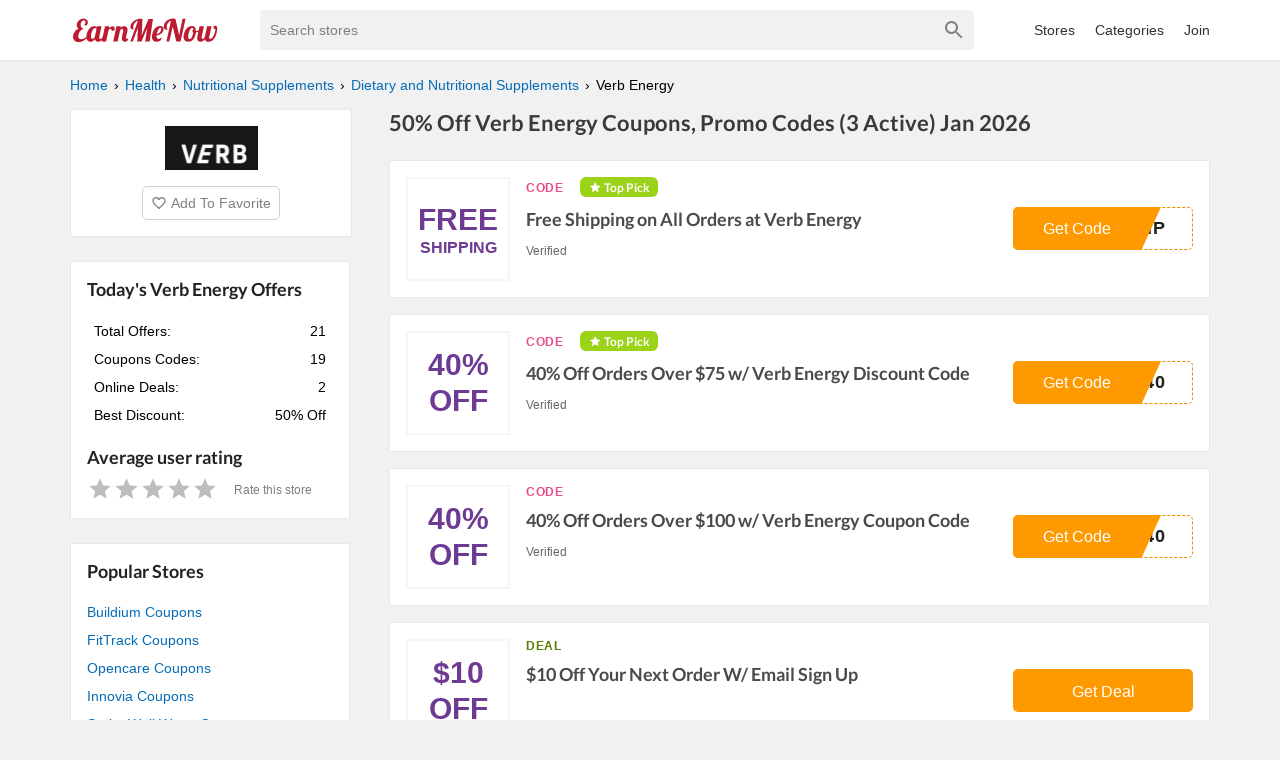

--- FILE ---
content_type: text/html; charset=utf-8
request_url: https://www.earnmenow.com/store/verb-energy-coupons/
body_size: 8828
content:
<!DOCTYPE html><html lang="en"><head><meta charSet="utf-8"/><meta name="viewport" content="width=device-width, initial-scale=1"/><link rel="apple-touch-icon" sizes="76x76" href="/fav/apple-touch-icon.png"/><link rel="icon" type="image/png" sizes="32x32" href="/fav/favicon-32x32.png"/><link rel="icon" type="image/png" sizes="16x16" href="/fav/favicon-16x16.png"/><link rel="manifest" href="/fav/site.webmanifest"/><link rel="mask-icon" href="/fav/safari-pinned-tab.svg" color="#5bbad5"/><link rel="shortcut icon" href="/fav/favicon.ico"/><meta name="msapplication-TileColor" content="#da532c"/><meta name="msapplication-config" content="/fav/browserconfig.xml"/><meta name="theme-color" content="#ffffff"/><link rel="preload" href="https://fonts.gstatic.com/s/lato/v17/S6u9w4BMUTPHh6UVSwiPGQ3q5d0.woff2" as="font" crossorigin="anonymous"/><title>50% Off Verb Energy Coupons, Promo Codes (3 Active) Jan 2026</title><meta name="description" content=""/><meta property="og:url" content="https://www.earnmenow.com/store/verb-energy-coupons/"/><meta property="og:title" content="50% Off Verb Energy Coupons, Promo Codes (3 Active) Jan 2026"/><meta property="og:description" content=""/><meta property="og:image" content="https://static.earnmenow.com/stores/verb-energy-coupons.png"/><meta property="og:site_name" content="EarnMeNow.com"/><meta property="og:type" content="website"/><script type="application/ld+json">{
  "@context": "http://schema.org",
  "@type": "Store",
  "name": "Verb Energy Coupons",
  "logo": "https://static.earnmenow.com/stores/verb-energy-coupons.png",
  "image": "https://static.earnmenow.com/stores/verb-energy-coupons.png",
  "url": "https://www.verbenergy.co/",
  "sameAs": "https://www.verbenergy.co/",
  "mainEntityOfPage": {
    "@type": "WebPage",
    "url": "https://www.earnmenow.com/store/verb-energy-coupons/",
    "name": "50% Off Verb Energy Coupons, Promo Codes (3 Active) Jan 2026",
    "description": "",
    "publisher": {
      "@type": "Organization",
      "name": "EarnMeNow.com",
      "logo": {
        "@type": "ImageObject",
        "contentUrl": "https://www.earnmenow.com/logo/emn.svg"
      },
      "url": "https://www.earnmenow.com",
      "contactPoint": {
        "email": "contact@earnmenow.com",
        "contactType": "Customer Service",
        "availableLanguage": "English"
      }
    }
  }
}</script><link rel="canonical" href="https://www.earnmenow.com/store/verb-energy-coupons/"/><meta name="next-head-count" content="22"/><link rel="preload" href="/_next/static/css/fd5ba8e113c24800b46c.css" as="style"/><link rel="stylesheet" href="/_next/static/css/fd5ba8e113c24800b46c.css" data-n-g=""/><noscript data-n-css=""></noscript><script defer="" nomodule="" src="/_next/static/chunks/polyfills-a54b4f32bdc1ef890ddd.js"></script><script src="/_next/static/chunks/webpack-61095c13c5984b221292.js" defer=""></script><script src="/_next/static/chunks/framework-7ed9e7174fd43fb9a6b7.js" defer=""></script><script src="/_next/static/chunks/main-3d49fc9208a45ca951a0.js" defer=""></script><script src="/_next/static/chunks/pages/_app-0824a59133cf8d705ac3.js" defer=""></script><script src="/_next/static/chunks/698-08e0ea220ca9e39977bb.js" defer=""></script><script src="/_next/static/chunks/823-eff089d8ce2e9bfa5d7a.js" defer=""></script><script src="/_next/static/chunks/477-e7e340e936d4c8963736.js" defer=""></script><script src="/_next/static/chunks/pages/store/%5Bslug%5D-3e6f7851d9216eedd663.js" defer=""></script><script src="/_next/static/5qjX93AvrzDW1tB2OKUoq/_buildManifest.js" defer=""></script><script src="/_next/static/5qjX93AvrzDW1tB2OKUoq/_ssgManifest.js" defer=""></script></head><body><div id="__next"><header><div class="primary-header"><div class="container"><div class="nav-top"><div class="main-menu"><svg viewBox="0 0 24 24" fill="gray" width="32px" height="32px"><path d="M3 18h18v-2H3v2zm0-5h18v-2H3v2zm0-7v2h18V6H3z"></path></svg><div class="main-menu-list "><a href="/stores/">All Stores</a><a href="/coupon-categories/">All Categories</a><div><a>Join</a></div></div></div><img class="nav-logo w150" src="/logo/emn.svg" alt="EarnMeNow.com"/><style data-emotion-css="2b097c-container">.css-2b097c-container{position:relative;box-sizing:border-box;}</style><div class="search css-2b097c-container"><style data-emotion-css="795ay2-control">.css-795ay2-control{-webkit-align-items:center;-webkit-box-align:center;-ms-flex-align:center;align-items:center;background-color:#f1f1f1;border-color:hsl(0,0%,80%);border-radius:4px;border-style:solid;border-width:0;box-shadow:none;cursor:default;display:-webkit-box;display:-webkit-flex;display:-ms-flexbox;display:flex;-webkit-flex-wrap:wrap;-ms-flex-wrap:wrap;flex-wrap:wrap;-webkit-box-pack:justify;-webkit-justify-content:space-between;-ms-flex-pack:justify;justify-content:space-between;min-height:38px;outline:0 !important;position:relative;-webkit-transition:all 100ms;transition:all 100ms;box-sizing:border-box;}.css-795ay2-control:hover{border-color:hsl(0,0%,70%);}</style><div class=" css-795ay2-control"><style data-emotion-css="1hwfws3">.css-1hwfws3{-webkit-align-items:center;-webkit-box-align:center;-ms-flex-align:center;align-items:center;display:-webkit-box;display:-webkit-flex;display:-ms-flexbox;display:flex;-webkit-flex:1;-ms-flex:1;flex:1;-webkit-flex-wrap:wrap;-ms-flex-wrap:wrap;flex-wrap:wrap;padding:2px 8px;-webkit-overflow-scrolling:touch;position:relative;overflow:hidden;box-sizing:border-box;}</style><div class=" css-1hwfws3"><style data-emotion-css="1wa3eu0-placeholder">.css-1wa3eu0-placeholder{color:hsl(0,0%,50%);margin-left:2px;margin-right:2px;position:absolute;top:50%;-webkit-transform:translateY(-50%);-ms-transform:translateY(-50%);transform:translateY(-50%);box-sizing:border-box;}</style><div class=" css-1wa3eu0-placeholder">Search stores</div><style data-emotion-css="1g6gooi">.css-1g6gooi{margin:2px;padding-bottom:2px;padding-top:2px;visibility:visible;color:hsl(0,0%,20%);box-sizing:border-box;}</style><div class="css-1g6gooi"><div class="" style="display:inline-block"><input type="text" autoCapitalize="none" autoComplete="off" autoCorrect="off" id="react-select-search-box-input" spellcheck="false" tabindex="0" value="" aria-autocomplete="list" aria-label="Search stores" style="box-sizing:content-box;width:1px;label:input;background:0;border:0;font-size:inherit;opacity:1;outline:0;padding:0;color:inherit"/><div style="position:absolute;top:0;left:0;visibility:hidden;height:0;overflow:scroll;white-space:pre"></div></div></div></div><style data-emotion-css="1wy0on6">.css-1wy0on6{-webkit-align-items:center;-webkit-box-align:center;-ms-flex-align:center;align-items:center;-webkit-align-self:stretch;-ms-flex-item-align:stretch;align-self:stretch;display:-webkit-box;display:-webkit-flex;display:-ms-flexbox;display:flex;-webkit-flex-shrink:0;-ms-flex-negative:0;flex-shrink:0;box-sizing:border-box;}</style><div class=" css-1wy0on6"><style data-emotion-css="at12u2-loadingIndicator">.css-at12u2-loadingIndicator{color:hsl(0,0%,80%);display:-webkit-box;display:-webkit-flex;display:-ms-flexbox;display:flex;padding:8px;-webkit-transition:color 150ms;transition:color 150ms;-webkit-align-self:center;-ms-flex-item-align:center;align-self:center;font-size:4px;line-height:1;margin-right:4px;text-align:center;vertical-align:middle;box-sizing:border-box;}</style><div aria-hidden="true" class=" css-at12u2-loadingIndicator"><style data-emotion-css="4dz72r animation-stj4i2">.css-4dz72r{-webkit-animation:animation-stj4i2 1s ease-in-out 0ms infinite;animation:animation-stj4i2 1s ease-in-out 0ms infinite;background-color:currentColor;border-radius:1em;display:inline-block;height:1em;vertical-align:top;width:1em;}@-webkit-keyframes animation-stj4i2{0%,80%,100%{opacity:0;}40%{opacity:1;}}@keyframes animation-stj4i2{0%,80%,100%{opacity:0;}40%{opacity:1;}}</style><span class="css-4dz72r"></span><style data-emotion-css="1f06n0c animation-stj4i2">.css-1f06n0c{-webkit-animation:animation-stj4i2 1s ease-in-out 160ms infinite;animation:animation-stj4i2 1s ease-in-out 160ms infinite;background-color:currentColor;border-radius:1em;display:inline-block;margin-left:1em;height:1em;vertical-align:top;width:1em;}@-webkit-keyframes animation-stj4i2{0%,80%,100%{opacity:0;}40%{opacity:1;}}@keyframes animation-stj4i2{0%,80%,100%{opacity:0;}40%{opacity:1;}}</style><span class="css-1f06n0c"></span><style data-emotion-css="1lqdfpi animation-stj4i2">.css-1lqdfpi{-webkit-animation:animation-stj4i2 1s ease-in-out 320ms infinite;animation:animation-stj4i2 1s ease-in-out 320ms infinite;background-color:currentColor;border-radius:1em;display:inline-block;margin-left:1em;height:1em;vertical-align:top;width:1em;}@-webkit-keyframes animation-stj4i2{0%,80%,100%{opacity:0;}40%{opacity:1;}}@keyframes animation-stj4i2{0%,80%,100%{opacity:0;}40%{opacity:1;}}</style><span class="css-1lqdfpi"></span></div><style data-emotion-css="tlfecz-indicatorContainer">.css-tlfecz-indicatorContainer{color:hsl(0,0%,80%);display:-webkit-box;display:-webkit-flex;display:-ms-flexbox;display:flex;padding:8px;-webkit-transition:color 150ms;transition:color 150ms;box-sizing:border-box;}.css-tlfecz-indicatorContainer:hover{color:hsl(0,0%,60%);}</style><div aria-hidden="true" class=" css-tlfecz-indicatorContainer"><svg height="24" width="24" viewBox="0 0 24 24"><path fill="gray" d="M15.5 14h-.79l-.28-.27C15.41 12.59 16 11.11 16 9.5 16 5.91 13.09 3 9.5 3S3 5.91 3 9.5 5.91 16 9.5 16c1.61 0 3.09-.59 4.23-1.57l.27.28v.79l5 4.99L20.49 19l-4.99-5zm-6 0C7.01 14 5 11.99 5 9.5S7.01 5 9.5 5 14 7.01 14 9.5 11.99 14 9.5 14z"></path></svg></div></div></div></div><div class="nav-menu"><a href="/stores/">Stores</a><a href="/coupon-categories/">Categories</a><div><a>Join</a></div></div></div></div></div></header><main class="m-main"><div class="container"><div class="main-content"><ul class="breadcrumbs" itemscope="" itemType="http://schema.org/BreadcrumbList"><li itemProp="itemListElement" itemscope="" itemType="http://schema.org/ListItem"><a itemProp="item" href="/"><span itemProp="name">Home</span></a><meta itemProp="position" content="1"/></li><li itemProp="itemListElement" itemscope="" itemType="http://schema.org/ListItem"><a itemProp="item" href="/coupon-category/health/"><span itemProp="name">Health</span></a><meta itemProp="position" content="2"/></li><li itemProp="itemListElement" itemscope="" itemType="http://schema.org/ListItem"><a itemProp="item" href="/coupon-category/nutritional-supplements/"><span itemProp="name">Nutritional Supplements</span></a><meta itemProp="position" content="3"/></li><li itemProp="itemListElement" itemscope="" itemType="http://schema.org/ListItem"><a itemProp="item" href="/coupon-category/dietary-and-nutritional-supplements/"><span itemProp="name">Dietary and Nutritional Supplements</span></a><meta itemProp="position" content="4"/></li><li itemProp="itemListElement" itemscope="" itemType="http://schema.org/ListItem"><span itemProp="name">Verb Energy</span><meta itemProp="position" content="5"/></li></ul><div class="s-logo shadow-box"><img src="https://static.earnmenow.com/stores/verb-energy-coupons.png" alt="Verb Energy"/><div class="bt-fvr"><svg viewBox="0 0 24 24" fill="gray" width="16px" height="16px"><path d="M16.5 3c-1.74 0-3.41.81-4.5 2.09C10.91 3.81 9.24 3 7.5 3 4.42 3 2 5.42 2 8.5c0 3.78 3.4 6.86 8.55 11.54L12 21.35l1.45-1.32C18.6 15.36 22 12.28 22 8.5 22 5.42 19.58 3 16.5 3zm-4.4 15.55l-.1.1-.1-.1C7.14 14.24 4 11.39 4 8.5 4 6.5 5.5 5 7.5 5c1.54 0 3.04.99 3.57 2.36h1.87C13.46 5.99 14.96 5 16.5 5c2 0 3.5 1.5 3.5 3.5 0 2.89-3.14 5.74-7.9 10.05z"></path></svg><span>Add To Favorite</span></div></div><h1 class="s-name">50% Off Verb Energy Coupons, Promo Codes (3 Active) Jan 2026</h1><h2 class="s-des"></h2><div class="content-area"><section class="list-coupons"><div class="c-item shadow-box"><div class="c-top"><div class="c-thumb"><span>FREE</span><span class="free-ship">SHIPPING</span></div><div class="c-body"><div class="c-content"><div class="c-flag"><div class="c-type"><span class="c-type-label code">CODE</span></div><div class="c-pick"><svg viewBox="0 0 20 20" fill="white" width="12px" height="12px"><path d="M9.362,9.158c0,0-3.16,0.35-5.268,0.584c-0.19,0.023-0.358,0.15-0.421,0.343s0,0.394,0.14,0.521    c1.566,1.429,3.919,3.569,3.919,3.569c-0.002,0-0.646,3.113-1.074,5.19c-0.036,0.188,0.032,0.387,0.196,0.506    c0.163,0.119,0.373,0.121,0.538,0.028c1.844-1.048,4.606-2.624,4.606-2.624s2.763,1.576,4.604,2.625    c0.168,0.092,0.378,0.09,0.541-0.029c0.164-0.119,0.232-0.318,0.195-0.505c-0.428-2.078-1.071-5.191-1.071-5.191    s2.353-2.14,3.919-3.566c0.14-0.131,0.202-0.332,0.14-0.524s-0.23-0.319-0.42-0.341c-2.108-0.236-5.269-0.586-5.269-0.586    s-1.31-2.898-2.183-4.83c-0.082-0.173-0.254-0.294-0.456-0.294s-0.375,0.122-0.453,0.294C10.671,6.26,9.362,9.158,9.362,9.158z"></path></svg><span>Top Pick</span></div></div><h3 class="c-title">Free Shipping on All Orders at Verb Energy</h3><div><span class="c-expries">Verified</span></div></div><div class="c-action"><button class="c-cta"><span class="c-cta-value">HIP</span><div class="c-cta-label"><span>Get Code</span></div></button></div></div></div></div><div class="c-item shadow-box"><div class="c-top"><div class="c-thumb"><span>40% Off</span></div><div class="c-body"><div class="c-content"><div class="c-flag"><div class="c-type"><span class="c-type-label code">CODE</span></div><div class="c-pick"><svg viewBox="0 0 20 20" fill="white" width="12px" height="12px"><path d="M9.362,9.158c0,0-3.16,0.35-5.268,0.584c-0.19,0.023-0.358,0.15-0.421,0.343s0,0.394,0.14,0.521    c1.566,1.429,3.919,3.569,3.919,3.569c-0.002,0-0.646,3.113-1.074,5.19c-0.036,0.188,0.032,0.387,0.196,0.506    c0.163,0.119,0.373,0.121,0.538,0.028c1.844-1.048,4.606-2.624,4.606-2.624s2.763,1.576,4.604,2.625    c0.168,0.092,0.378,0.09,0.541-0.029c0.164-0.119,0.232-0.318,0.195-0.505c-0.428-2.078-1.071-5.191-1.071-5.191    s2.353-2.14,3.919-3.566c0.14-0.131,0.202-0.332,0.14-0.524s-0.23-0.319-0.42-0.341c-2.108-0.236-5.269-0.586-5.269-0.586    s-1.31-2.898-2.183-4.83c-0.082-0.173-0.254-0.294-0.456-0.294s-0.375,0.122-0.453,0.294C10.671,6.26,9.362,9.158,9.362,9.158z"></path></svg><span>Top Pick</span></div></div><h3 class="c-title">40% Off Orders Over $75 w/ Verb Energy Discount Code</h3><div><span class="c-expries">Verified</span></div></div><div class="c-action"><button class="c-cta"><span class="c-cta-value">T40</span><div class="c-cta-label"><span>Get Code</span></div></button></div></div></div></div><div class="c-item shadow-box"><div class="c-top"><div class="c-thumb"><span>40% Off</span></div><div class="c-body"><div class="c-content"><div class="c-flag"><div class="c-type"><span class="c-type-label code">CODE</span></div></div><h3 class="c-title">40% Off Orders Over $100 w/ Verb Energy Coupon Code</h3><div><span class="c-expries">Verified</span></div></div><div class="c-action"><button class="c-cta"><span class="c-cta-value">E40</span><div class="c-cta-label"><span>Get Code</span></div></button></div></div></div></div><div class="c-item shadow-box"><div class="c-top"><div class="c-thumb"><span>$10 Off</span></div><div class="c-body"><div class="c-content"><div class="c-flag"><div class="c-type"><span class="c-type-label">DEAL</span></div></div><h3 class="c-title">$10 Off Your Next Order W/ Email Sign Up</h3><div><span class="c-expries"></span></div></div><div class="c-action"><button class="c-cta bt-deal"><span>Get Deal</span></button></div></div></div></div><div class="c-item shadow-box"><div class="c-top"><div class="c-thumb"><span>10% Off</span></div><div class="c-body"><div class="c-content"><div class="c-flag"><div class="c-type"><span class="c-type-label">DEAL</span></div></div><h3 class="c-title">Up To 10% Off Selected Items</h3><div><span class="c-expries"></span></div></div><div class="c-action"><button class="c-cta bt-deal"><span>Get Deal</span></button></div></div></div></div></section><div><p class="label-expr">Unverified Verb Energy Promo Codes</p><section class="list-coupons"><div class="c-item shadow-box"><div class="c-top"><div class="c-thumb"><span>SALE</span></div><div class="c-body"><div class="c-content"><div class="c-flag"><div class="c-type"><span class="c-type-label code">CODE</span></div></div><h3 class="c-title">Save Up to 30% Sitewide at Verb Energy</h3><div><span class="c-expries">Unverified</span></div></div><div class="c-action"><button class="c-cta"><span class="c-cta-value">481</span><div class="c-cta-label"><span>Get Code</span></div></button></div></div></div></div><div class="c-item shadow-box"><div class="c-top"><div class="c-thumb"><span>45% Off</span></div><div class="c-body"><div class="c-content"><div class="c-flag"><div class="c-type"><span class="c-type-label code">CODE</span></div></div><h3 class="c-title">45% Off Sitewide</h3><div><span class="c-expries">Unverified</span></div></div><div class="c-action"><button class="c-cta"><span class="c-cta-value">105</span><div class="c-cta-label"><span>Get Code</span></div></button></div></div></div></div><div class="c-item shadow-box"><div class="c-top"><div class="c-thumb"><span>SALE</span></div><div class="c-body"><div class="c-content"><div class="c-flag"><div class="c-type"><span class="c-type-label code">CODE</span></div></div><h3 class="c-title">Save $60 on Orders Over $120 Sitewide</h3><div><span class="c-expries">Unverified</span></div></div><div class="c-action"><button class="c-cta"><span class="c-cta-value">605</span><div class="c-cta-label"><span>Get Code</span></div></button></div></div></div></div></section><div class="bt-showmore"><span>View more unverified codes</span></div></div><div><p class="label-expr">Verb Energy Coupon FAQ</p><section class="list-coupons store-stat shadow-box faqs"><div><h3>Where can I find Verb Energy coupons?</h3><p>You simply find up-to-date Verb Energy coupons and promotional codes on EarnMeNow.com. Search for top Verb Energy discount codes with the red label in the list. All active promo codes are verified by humans everyday and placed at the top of the list. Another offers and promotions can be found at bottom.</p></div><div><h3>How do I use my Verb Energy discount code?</h3><p>First, find Verb Energy discount code on this page and then click the code to copy it to your clipboard. Next, open Verb Energy’s website at verbenergy.co and paste your code in the  “Discount Code” box during checkout. You will see a confirmation message of your discounted total order amount when your code is applied, or an error when your code didn’t work. For some discount codes having exclusions, we’ll notate in the description.</p></div><div><h3>My Verb Energy promo code didn&#x27;t work. What can I do?</h3><p>In case, promo codes may not work because of special exceptions such as the limit for selected products, limited using time. Besides, you can meet the demand of adding your email address during applying the code. Be sure to read exclusions and descriptions carefully. You can also try another Verb Energy coupon code on this page until you find out the best discount.</p></div><div><h3>How often does Verb Energy offer online discount codes?</h3><p>Verb Energy releases coupons online periodically. The EarnMeNow.com team checks for new Verb Energy discount codes everyday to make sure all of them are up to date. Be sure to stop by this page so often to look for the latest discount code and the best saving on your orders.</p></div><div><h3>What&#x27;s today&#x27;s best Verb Energy coupon?</h3><p>Today’s biggest Verb Energy discount code is for 50% Off. Out of 21 active coupons, this is the best coupon available until now.</p></div><div><h3>How many coupons is Verb Energy offering today?</h3><p>Currently, Verb Energy is offering 19 discount codes and 2 offers. Today&#x27;s best Verb Energy coupon is for 50% Off.</p></div></section></div></div><div class="store-info"><div class="store-stat shadow-box"><h3>Today&#x27;s Verb Energy Offers</h3><div><div class="store-info-stat"><table class="store-info-stat-table"><tbody><tr><td class="stat-label">Total Offers:</td><td class="stat-value">21</td></tr><tr><td class="stat-label">Coupons Codes:</td><td class="stat-value">19</td></tr><tr><td class="stat-label">Online Deals:</td><td class="stat-value">2</td></tr><tr><td class="stat-label">Best Discount:</td><td class="stat-value">50% Off</td></tr></tbody></table></div></div><div class="store-rating"><h3>Average user rating</h3></div></div><div class="relative-store shadow-box"><h3>Popular Stores</h3><a href="/store/buildium-coupons/">Buildium Coupons</a><a href="/store/fittrack-coupons/">FitTrack Coupons</a><a href="/store/opencare-coupons/">Opencare Coupons</a><a href="/store/innovia-coupons/">Innovia Coupons</a><a href="/store/springwell-water-coupons/">SpringWell Water Coupons</a><a href="/store/roadtrippers-coupons/">Roadtrippers Coupons</a><a href="/store/numan-voucher-codes/">Numan Coupons</a><a href="/store/myx-fitness-coupons/">Myx Fitness Coupons</a></div><div class="relative-store shadow-box"><h3>Similar Dietary and Nutritional Supplements Stores</h3><a href="/store/nuzest-usa-coupons/">Nuzest USA Coupons</a><a href="/store/focl-coupons/">FOCL Coupons</a><a href="/store/dioxyme-physician-created-workout-supplements-coupons/">Dioxyme - Physician Created Workout Supplements Coupons</a></div><div class="relative-store shadow-box "><h3>Related Categories</h3><div class="r-cats"><a href="/coupon-category/health-foods-vitamins/">Health Foods Vitamins</a></div></div></div></div></div></main><footer class="footer"><div class="container"><img class="nav-logo w150" src="/logo/emn.svg" alt="EarnMeNow.com"/><ul class="footer-menu"><li><a href="/stores/">All Store</a></li><li><a href="/coupon-categories/">Categories</a></li><li><a href="/privacy-policy/">Privacy Policy</a></li><li><a href="/contact/">Contact</a></li><li><a href="/sitemap.xml">Sitemap</a></li></ul><p class="copyright">Copyright © 2024 EarnMeNow.com - Coupons, Promo Codes &amp; Hot Deals 2024. All Rights Reserved.</p><p>If you make a purchase after clicking on the links on this site, we may earn an affiliate commission from the site you visit.</p></div></footer></div><script id="__NEXT_DATA__" type="application/json">{"props":{"pageProps":{"store":{"relative_cats":[{"name":"Health Foods Vitamins","slug":"health-foods-vitamins"}],"rates":[],"_id":"603763047caf683f413d86f3","name":"Verb Energy","slug":"verb-energy-coupons","aff_url":"https://www.verbenergy.co/","heading":"Verb Energy Coupons","image":"https://static.earnmenow.com/stores/verb-energy-coupons.png","info":"","best_deal":"50% Off","des":"","note":"","ads_id":"73512","network":"skimlink","category":"dietary-and-nutritional-supplements","creator":"5","createdAt":"2021-02-25T08:42:44.954Z","updatedAt":"2025-11-02T04:43:29.581Z","featured":false,"coupons":[],"status":"publish","domain":"verbenergy.co","home_page":"https://www.verbenergy.co/","has_new_cp":true,"skl_inactive":false,"socials":[],"total_coupon":21,"total_code":19,"total_sale":2,"main_title":"50% Off Verb Energy Coupons, Promo Codes (3 Active) Jan 2026","heading_date":"50% Off Verb Energy Coupons, Promo Codes (3 Active) Jan 2026","rate":{"averateRate":0,"numberRate":0,"isRated":false,"myRate":0}},"minStore":{"_id":"603763047caf683f413d86f3","name":"Verb Energy","slug":"verb-energy-coupons","image":"https://static.earnmenow.com/stores/verb-energy-coupons.png","network":"skimlink"},"category":{"tree":[{"name":"Health","slug":"health"},{"name":"Nutritional Supplements","slug":"nutritional-supplements"}],"_id":"5f804f58041a776d0b4f05a6","term_id":"4078","name":"Dietary and Nutritional Supplements","slug":"dietary-and-nutritional-supplements","parent":{"name":"Nutritional Supplements","slug":"nutritional-supplements"}},"validCoupons":[{"_id":"68fa40a2c0e6a21798006edb","title":"Free Shipping on All Orders at Verb Energy","draft_title":"Free Shipping on (Site-wide) at Verbenergy.com","status":"publish","verify":"verified coupon","url":"https://www.verbenergy.co/","type":"code","code":"FREESHIP","expire":"Verified","start_date":"","order":1761231010,"used":0,"save":"Free Shipping","creator":"200","createdAt":"2025-10-23T14:50:10.865Z","updatedAt":"2025-10-23T14:50:10.865Z","featured":false,"description":"Take advantage of free shipping on your entire order and fuel your day with premium energy bars.","isTopPick":true},{"_id":"6545d5395de63a28860c83ed","title":"40% Off Orders Over $75 w/ Verb Energy Discount Code","status":"publish","verify":"verified coupon","url":"https://www.verbenergy.co/","type":"code","code":"BACKTOCART40","expire":"Verified","start_date":"","order":1702532655,"used":0,"save":"40% Off","creator":"200","createdAt":"2023-11-04T05:23:05.069Z","updatedAt":"2023-11-04T05:32:48.643Z","featured":false,"isTopPick":true},{"_id":"6545d5395de63a28860c83ec","title":"40% Off Orders Over $100 w/ Verb Energy Coupon Code","status":"publish","verify":"verified coupon","url":"https://www.verbenergy.co/","type":"code","code":"WELCOME40","expire":"Verified","start_date":"","order":1702532654,"used":0,"save":"40% Off","creator":"200","createdAt":"2023-11-04T05:23:05.036Z","updatedAt":"2023-11-04T05:32:48.643Z","featured":false},{"_id":"603763157caf683f413d86f4","title":"$10 Off Your Next Order W/ Email Sign Up","des":"This Verb Energy coupon helps you get $10 OFF your next order w/ email sign up. Go for it!","status":"publish","url":"https://www.verbenergy.co/","type":"sale","code":"","expire":"","start_date":"","order":"3","used":0,"save":"$10 Off","createdAt":"2021-02-25T08:43:01.253Z","updatedAt":"2021-02-25T08:43:51.571Z","featured":false},{"_id":"603763497caf683f413d86f5","title":"Up To 10% Off Selected Items","des":"Take advantage of this Verb Energy coupon and get up to 10% OFF selected items. Shop and save!","status":"publish","url":"https://www.verbenergy.co/bundles/best-sellers-bundle","type":"sale","code":"","expire":"","start_date":"","order":1,"used":0,"save":"10% Off","createdAt":"2021-02-25T08:43:53.169Z","updatedAt":"2021-02-25T08:45:00.700Z","featured":false}],"unverifiedCoupons":[{"_id":"68e9977bb7454334950f059a","title":"Save Up to 30% Sitewide at Verb Energy","draft_title":"Up to 30% Off (site-wide) at Verbenergy.co","status":"publish","verify":"unverified code","url":"https://www.verbenergy.co/","type":"code","code":"STOCKINGS64481","expire":"Unverified","start_date":"","order":1760139131,"used":0,"save":"SALE","creator":"200","createdAt":"2025-10-10T23:32:11.724Z","updatedAt":"2025-10-10T23:32:11.724Z","featured":false,"description":"Enjoy up to 30% off on all Verb Energy products and boost your energy while saving. Shop now to take advantage of this limited-time offer!"},{"_id":"68e039cd35f070f18d01663f","title":"45% Off Sitewide","draft_title":"45% Off Store-wide","status":"publish","verify":"unverified code","url":"https://www.verbenergy.co/","type":"code","code":"MUHAMMAD13105","expire":"Unverified","start_date":"","order":1759525325,"used":0,"save":"45% Off","creator":"200","createdAt":"2025-10-03T21:02:05.014Z","updatedAt":"2025-10-03T21:02:05.014Z","featured":false,"description":"Enjoy a massive 45% discount on all products store-wide at Verb Energy. Stock up on your favorite energy bars and stay energized for less."},{"_id":"68d725fd27076a9d7d0db40a","title":"Save $60 on Orders Over $120 Sitewide","draft_title":"Get $60 Off Orders $120+ (Sitewide) (Min Order: Minimum Purchase: $120) at Verbenergy.co","status":"publish","verify":"unverified code","url":"https://www.verbenergy.co/","type":"code","code":"ATOM18605","expire":"Unverified","start_date":"","order":1758930429,"used":0,"save":"SALE","creator":"200","createdAt":"2025-09-26T23:47:09.706Z","updatedAt":"2025-09-26T23:47:09.706Z","featured":false,"description":"Enjoy $60 off your purchase when you spend $120 or more on any items sitewide at Verbenergy.co. Take advantage of this great deal to stock up on your favorites!"},{"_id":"68bc98d6abab673cd9035c33","title":"$107 Off Storewide with Promo Code at Verbenergy.com","draft_title":"Get $107 Off Store-wide at Verbenergy.com w/Coupon Code","status":"publish","verify":"unverified code","url":"https://www.verbenergy.co/","type":"code","code":"DIOGO83858","expire":"Unverified","start_date":"","order":1757190360,"used":0,"save":"$107 Off","creator":"200","createdAt":"2025-09-06T20:25:58.770Z","updatedAt":"2025-09-06T20:25:58.770Z","featured":false,"description":"Use the promo code to get $107 off your total order at Verbenergy.com. Boost your energy and your savings in one go!"},{"_id":"68bc98d6abab673cd9035c32","title":"$106 Off Sitewide at Verbenergy.co","draft_title":"Get $106 Off Store-wide at Verbenergy.co","status":"publish","verify":"unverified code","url":"https://www.verbenergy.co/","type":"code","code":"ARIA33924","expire":"Unverified","start_date":"","order":1757190359,"used":0,"save":"$106 Off","creator":"200","createdAt":"2025-09-06T20:25:58.737Z","updatedAt":"2025-09-06T20:25:58.737Z","featured":false,"description":"Save $106 on your entire purchase at Verbenergy.co. Fuel your day with powerful energy bars and enjoy big savings now."},{"_id":"68bc98d6abab673cd9035c31","title":"99% Off Storewide at Verb Energy","draft_title":"99% Off (sitewide) at Verb Energy","status":"publish","verify":"unverified code","url":"https://www.verbenergy.co/","type":"code","code":"ZONIC08760","expire":"Unverified","start_date":"","order":1757190358,"used":0,"save":"99% Off","creator":"200","createdAt":"2025-09-06T20:25:58.703Z","updatedAt":"2025-09-06T20:25:58.703Z","featured":false,"description":"Don’t miss an incredible 99% off across the entire Verb Energy store. Grab your energizing snacks today while this rare offer lasts!"},{"_id":"667a9110e9ac13a65f014ea7","title":"50% Off Sitewide with Verb Energy Discount Code","status":"publish","verify":"unverified code","url":"https://www.verbenergy.co/","type":"code","code":"WEMISSYOU50","expire":"Unverified","start_date":"","order":1719308560,"used":0,"save":"50% Off","creator":"200","createdAt":"2024-06-25T09:42:40.515Z","updatedAt":"2024-06-25T15:50:49.120Z","featured":false},{"_id":"663ccbf6dc22bf6f830ba7d6","title":"50% Off Sitewide w/ Verb Energy Discount Code","status":"publish","verify":"unverified code","url":"https://www.verbenergy.co/","type":"code","code":"FREEBOX","expire":"Unverified","start_date":"","order":1715260407,"used":0,"save":"50% Off","creator":"200","createdAt":"2024-05-09T13:13:26.659Z","updatedAt":"2024-05-09T14:14:25.019Z","featured":false},{"_id":"663ccbf6dc22bf6f830ba7d5","title":"40% Off Sitewide with Verb Energy Promo Code","status":"publish","verify":"unverified code","url":"https://www.verbenergy.co/","type":"code","code":"ALPHAM","expire":"Unverified","start_date":"","order":1715260406,"used":0,"save":"40% Off","creator":"200","createdAt":"2024-05-09T13:13:26.483Z","updatedAt":"2024-05-09T14:14:24.988Z","featured":false},{"_id":"65c332ef0ecd537c5507c1aa","title":"30% Off Orders $50+ w/ Verb Energy Discount Code","status":"publish","verify":"unverified code","url":"https://www.verbenergy.co/","type":"code","code":"WELCOME30","expire":"Unverified","start_date":"","order":1713179498,"used":0,"save":"30% Off","creator":"200","createdAt":"2024-02-07T07:36:15.288Z","updatedAt":"2024-02-07T15:06:41.524Z","featured":false},{"_id":"6384c94d0bb5613eed61b3cc","title":"30% Off Your Order with Verb Energy Discount Code","status":"publish","verify":"unverified code","url":"https://www.verbenergy.co/","type":"code","code":"MICHEL","expire":"Unverified","start_date":"","order":1707749331,"used":0,"save":"30% Off","creator":"200","createdAt":"2022-11-28T14:44:29.960Z","updatedAt":"2022-11-28T14:49:33.131Z","featured":false},{"_id":"639030ab77677a6e3e1e3ef9","title":"25% Off Sitewide with Verb Energy Promo Code","status":"publish","verify":"unverified code","url":"https://www.verbenergy.co/","type":"code","code":"MOREVERB","expire":"Unverified","start_date":"","order":1702532630,"used":0,"save":"25% Off","creator":"200","createdAt":"2022-12-07T06:20:27.433Z","updatedAt":"2022-12-07T06:26:17.379Z","featured":false},{"_id":"64904e8451b81e47b21125b7","title":"30% Off All Orders w/ Verb Energy Promo Code","status":"publish","verify":"unverified code","url":"https://www.verbenergy.co/","type":"code","code":"SAMPLERKIT","expire":"Unverified","start_date":"","order":1687178884,"used":0,"save":"30% Off","creator":"200","createdAt":"2023-06-19T12:48:04.748Z","updatedAt":"2023-06-19T12:50:27.907Z","featured":false},{"_id":"63fb796904a5c109c13b4ff2","title":"25% Off Orders Over $50 w/ Verb Energy Coupon Code","status":"publish","verify":"unverified code","url":"https://www.verbenergy.co/","type":"code","code":"SUMMER25","expire":"Unverified","start_date":"","order":1677425001,"used":0,"save":"25% Off","creator":"200","createdAt":"2023-02-26T15:23:21.166Z","updatedAt":"2023-02-26T15:28:01.138Z","featured":false},{"_id":"63b58439b2ab1a039e662ba5","title":"40% Off All Orders w/ Verb Energy Discount Code","status":"publish","verify":"unverified code","url":"https://www.verbenergy.co/","type":"code","code":"SAVE40","expire":"Unverified","start_date":"","order":1672840249,"used":0,"save":"40% Off","creator":"200","createdAt":"2023-01-04T13:50:49.128Z","updatedAt":"2023-01-04T13:56:49.663Z","featured":false},{"_id":"639030ab77677a6e3e1e3ef8","title":"25% Off Your Order w/ Verb Energy Discount Code","status":"publish","verify":"unverified code","url":"https://www.verbenergy.co/","type":"code","code":"FLASH25","expire":"Unverified","start_date":"","order":1670394027,"used":0,"save":"25% Off","creator":"200","createdAt":"2022-12-07T06:20:27.415Z","updatedAt":"2022-12-07T06:26:17.379Z","featured":false}],"expiredCoupons":[],"featured_stores":[{"_id":"5f804e6a6be86d385d32bf0c","name":"Buildium","slug":"buildium-coupons"},{"_id":"5f804e6a6be86d385d32bfd5","name":"FitTrack","slug":"fittrack-coupons"},{"_id":"5f804e6a6be86d385d32c046","name":"Opencare","slug":"opencare-coupons"},{"_id":"5f804e6a6be86d385d32c1ab","name":"Innovia","slug":"innovia-coupons"},{"_id":"5f804e6a6be86d385d32c1b6","name":"SpringWell Water","slug":"springwell-water-coupons"},{"_id":"5f804e6a6be86d385d32c1bf","name":"Roadtrippers","slug":"roadtrippers-coupons"},{"_id":"5f804e6b6be86d385d32c538","name":"Numan","slug":"numan-voucher-codes"},{"_id":"5f804e6b6be86d385d32c690","name":"Myx Fitness","slug":"myx-fitness-coupons"}],"relative_stores":[{"_id":"60323f0f13935013bb668642","name":"Nuzest USA","slug":"nuzest-usa-coupons"},{"_id":"6057f5e1d36a6c2a6a75c8f4","name":"FOCL","slug":"focl-coupons"},{"_id":"605e88a8f95d82786a2379d3","name":"Dioxyme - Physician Created Workout Supplements","slug":"dioxyme-physician-created-workout-supplements-coupons"}],"queryCoupon":null,"schemaOrg":{"@context":"http://schema.org","@type":"Store","name":"Verb Energy Coupons","logo":"https://static.earnmenow.com/stores/verb-energy-coupons.png","image":"https://static.earnmenow.com/stores/verb-energy-coupons.png","url":"https://www.verbenergy.co/","sameAs":"https://www.verbenergy.co/","mainEntityOfPage":{"@type":"WebPage","url":"https://www.earnmenow.com/store/verb-energy-coupons/","name":"50% Off Verb Energy Coupons, Promo Codes (3 Active) Jan 2026","description":"","publisher":{"@type":"Organization","name":"EarnMeNow.com","logo":{"@type":"ImageObject","contentUrl":"https://www.earnmenow.com/logo/emn.svg"},"url":"https://www.earnmenow.com","contactPoint":{"email":"contact@earnmenow.com","contactType":"Customer Service","availableLanguage":"English"}}}},"faqs":[{"question":"Where can I find Verb Energy coupons?","answer":"You simply find up-to-date Verb Energy coupons and promotional codes on EarnMeNow.com. Search for top Verb Energy discount codes with the red label in the list. All active promo codes are verified by humans everyday and placed at the top of the list. Another offers and promotions can be found at bottom."},{"question":"How do I use my Verb Energy discount code?","answer":"First, find Verb Energy discount code on this page and then click the code to copy it to your clipboard. Next, open Verb Energy’s website at verbenergy.co and paste your code in the  “Discount Code” box during checkout. You will see a confirmation message of your discounted total order amount when your code is applied, or an error when your code didn’t work. For some discount codes having exclusions, we’ll notate in the description."},{"question":"My Verb Energy promo code didn't work. What can I do?","answer":"In case, promo codes may not work because of special exceptions such as the limit for selected products, limited using time. Besides, you can meet the demand of adding your email address during applying the code. Be sure to read exclusions and descriptions carefully. You can also try another Verb Energy coupon code on this page until you find out the best discount."},{"question":"How often does Verb Energy offer online discount codes?","answer":"Verb Energy releases coupons online periodically. The EarnMeNow.com team checks for new Verb Energy discount codes everyday to make sure all of them are up to date. Be sure to stop by this page so often to look for the latest discount code and the best saving on your orders."},{"question":"What's today's best Verb Energy coupon?","answer":"Today’s biggest Verb Energy discount code is for 50% Off. Out of 21 active coupons, this is the best coupon available until now."},{"question":"How many coupons is Verb Energy offering today?","answer":"Currently, Verb Energy is offering 19 discount codes and 2 offers. Today's best Verb Energy coupon is for 50% Off."}],"showCode":false},"__N_SSP":true},"page":"/store/[slug]","query":{"slug":"verb-energy-coupons"},"buildId":"5qjX93AvrzDW1tB2OKUoq","isFallback":false,"gssp":true,"scriptLoader":[]}</script><script defer src="https://static.cloudflareinsights.com/beacon.min.js/vcd15cbe7772f49c399c6a5babf22c1241717689176015" integrity="sha512-ZpsOmlRQV6y907TI0dKBHq9Md29nnaEIPlkf84rnaERnq6zvWvPUqr2ft8M1aS28oN72PdrCzSjY4U6VaAw1EQ==" data-cf-beacon='{"version":"2024.11.0","token":"438518e0ffe449e3a7dedb92bbda4466","r":1,"server_timing":{"name":{"cfCacheStatus":true,"cfEdge":true,"cfExtPri":true,"cfL4":true,"cfOrigin":true,"cfSpeedBrain":true},"location_startswith":null}}' crossorigin="anonymous"></script>
</body></html>